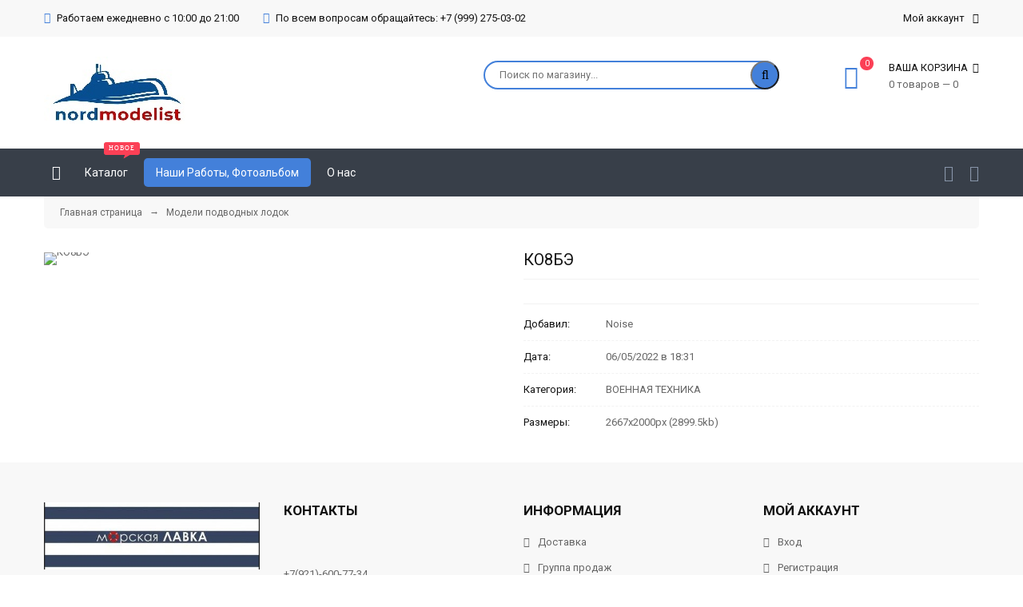

--- FILE ---
content_type: text/html; charset=UTF-8
request_url: https://nordmodelist.ru/photo/voennaja_tekhnika/ko8beh/14-0-1295
body_size: 6171
content:
<!doctype html>
<html>
 <head>
 <meta charset="utf-8">
 <meta name="viewport" content="width=device-width, initial-scale=1, maximum-scale=1">
 
 <title>КО8БЭ - ВОЕННАЯ ТЕХНИКА  - Модели подводных лодок - Подводные лодки, надводные корабли в масштабе.</title> 
 <link type="text/css" rel="stylesheet" href="/_st/my.css" />
 <link rel="stylesheet" href="/css/loader.css">
 
 <link href="https://fonts.googleapis.com/css?family=Roboto:400,400i,700,700i&amp;subset=cyrillic,cyrillic-ext,latin-ext" rel="stylesheet">
 <link rel="stylesheet" href="/css/font-awesome.min.css">
 <link rel="stylesheet" href="/css/owl.carousel.css">
 <link rel="stylesheet" href="/css/theme.css">
 
 <script>
 var _ucoz_uriId = 'phEnt1295',
 _ucoz_pageId = 'entry',
 _ucoz_moduleId = 'photo',
 _ucoz_date = '16/11/2025';
 </script> 
 
 
	<link rel="stylesheet" href="/.s/src/base.min.css" />
	<link rel="stylesheet" href="/.s/src/layer7.min.css" />

	<script src="/.s/src/jquery-1.12.4.min.js"></script>
	
	<script src="/.s/src/uwnd.min.js"></script>
	<script src="//s756.ucoz.net/cgi/uutils.fcg?a=uSD&ca=2&ug=999&isp=1&r=0.593068499685121"></script>
	<link rel="stylesheet" href="/.s/src/ulightbox/ulightbox.min.css" />
	<link rel="stylesheet" href="/.s/src/photo.css" />
	<link rel="stylesheet" href="/.s/src/photopage.min.css" />
	<link rel="stylesheet" href="/.s/src/social.css" />
	<script src="/.s/src/ulightbox/ulightbox.min.js"></script>
	<script src="/.s/src/photopage.min.js"></script>
	<script>
/* --- UCOZ-JS-DATA --- */
window.uCoz = {"sign":{"7251":"Запрошенный контент не может быть загружен. Пожалуйста, попробуйте позже.","5255":"Помощник","3238":"Опции","7253":"Начать слайд-шоу","10075":"Обязательны для выбора","7252":"Предыдущий","5458":"Следующий","7287":"Перейти на страницу с фотографией.","3125":"Закрыть","210178":"Замечания","7254":"Изменить размер"},"module":"photo","country":"US","layerType":7,"ssid":"373522263655260336400","language":"ru","uLightboxType":1,"site":{"domain":"nordmodelist.ru","host":"nordmodelist.ucoz.ru","id":"0nordmodelist"}};
/* --- UCOZ-JS-CODE --- */
 function uSocialLogin(t) {
			var params = {"vkontakte":{"height":400,"width":790},"ok":{"width":710,"height":390},"google":{"width":700,"height":600},"facebook":{"height":520,"width":950},"yandex":{"width":870,"height":515}};
			var ref = escape(location.protocol + '//' + ('nordmodelist.ru' || location.hostname) + location.pathname + ((location.hash ? ( location.search ? location.search + '&' : '?' ) + 'rnd=' + Date.now() + location.hash : ( location.search || '' ))));
			window.open('/'+t+'?ref='+ref,'conwin','width='+params[t].width+',height='+params[t].height+',status=1,resizable=1,left='+parseInt((screen.availWidth/2)-(params[t].width/2))+',top='+parseInt((screen.availHeight/2)-(params[t].height/2)-20)+'screenX='+parseInt((screen.availWidth/2)-(params[t].width/2))+',screenY='+parseInt((screen.availHeight/2)-(params[t].height/2)-20));
			return false;
		}
		function TelegramAuth(user){
			user['a'] = 9; user['m'] = 'telegram';
			_uPostForm('', {type: 'POST', url: '/index/sub', data: user});
		}
function loginPopupForm(params = {}) { new _uWnd('LF', ' ', -250, -100, { closeonesc:1, resize:1 }, { url:'/index/40' + (params.urlParams ? '?'+params.urlParams : '') }) }
/* --- UCOZ-JS-END --- */
</script>

	<style>.UhideBlock{display:none; }</style>
	<script type="text/javascript">new Image().src = "//counter.yadro.ru/hit;noadsru?r"+escape(document.referrer)+(screen&&";s"+screen.width+"*"+screen.height+"*"+(screen.colorDepth||screen.pixelDepth))+";u"+escape(document.URL)+";"+Date.now();</script>
</head>
 <body id="body"> 
 <div id="loader"><div class="loader-animation"></div></div>
 <div id="wrapper">
 
 <!--U1AHEADER1Z--><!-- верхняя полоса -->
<div id="top-line">
 <div class="cnt clr">
 <div class="top-right">
 <div class="top-account">
 Мой аккаунт <i class="fa fa-angle-down"></i>
 <ul>
 
 <li><a href="javascript:;" rel="nofollow" onclick="loginPopupForm(); return false;"><i class="fa fa-user-o"></i> Вход</a></li>
 <li><a href="/register"><i class="fa fa-user-plus"></i> Регистрация</a></li>
  
 <li><a href="/shop/wishlist"><i class="fa fa-heart-o"></i> Список желаний</a></li>
 <li><a href="/shop/compare"><i class="fa fa-files-o"></i> Список сравнения</a></li>
 <li><a href="/shop/checkout"><i class="fa fa-shopping-basket"></i> Корзина</a></li>
 </ul>
 </div>
 
 </div>
 <div class="top-left">
 <span><i class="fa fa-clock-o"></i> Работаем ежедневно с 10:00 до 21:00</span>
 <span><i class="fa fa-headphones"></i> По всем вопросам обращайтесь: <a href="tel:79992750302">+7 (999) 275-03-02</a></b></span>
 </div>
 </div>
</div>
<!-- шапка -->
<header id="header">
 <div class="cnt clr">
 <a href="/" class="logo"><img src="/img/logo3.png" alt=""></a>
 <div class="header-right">
 
 <div id="shop-basket"><div class="cart-info">
 <span class="cart-count">0</span>
 <i class="fa fa-shopping-basket"></i>
 <div class="cart-text">
 <b>Ваша корзина <i class="fa fa-angle-down"></i></b>
 <span>0 товаров — 0</span>
 </div>
</div>
<div class="cart-body">
 
 
 Ваша корзина пуста, посмотрите <a href="/shop/all">каталог товров &rarr;</a><br><br>
 <a href="javascript:void(0)" rel="nofollow" class="cart-btn-checkout" style="cursor: default;">Оформить</a>
 <a href="javascript:void(0)" rel="nofollow" class="cart-btn-clear" style="cursor: default;">Очистить</a>
 
</div>

<style>
 #shop-basket ul { margin:0; padding:0; text-align:left; list-style:none }
 #shop-basket li { margin:0 0 5px 0; padding-left:35px }
 #shop-basket .sb-name { margin-right:18px; }
 #shop-basket .sb-cost { margin-right:18px; color: gray; }
 #shop-basket .sb-func { float:right; cursor:pointer; width:16px; height:16px; margin:0;}
 #shop-basket a.remove { background:url('/.s/img/sh/del.png') no-repeat 3px 0; }
 #shop-basket a.remove:hover { background:url('/.s/img/sh/del.png') no-repeat 3px -16px; }
 #shop-basket .empty { text-align:center; }
 #shop-basket .total {font-weight: bold;}
 #shop-basket .total, #shop-basket .disc { text-align:right; }
 #shop-basket .disc-info { font-style: italic; }
</style>

<script><!--
 var lock_buttons = 0;
 
 function clearBasket(){
 if(lock_buttons) return false; else lock_buttons = 1;
 var el = $('#shop-basket');
 if(el.length){ var g=document.createElement("div"); $(g).addClass('myWinGrid').attr("id",'shop-basket-fade').css({"left":"0","top":"0","position":"absolute","border":"#CCCCCC 1px solid","width":$(el).width()+'px',"height":$(el).height()+'px',"z-index":5}).hide().bind('mousedown',function(e){e.stopPropagation();e.preventDefault();_uWnd.globalmousedown();}).html('<div class="myWinLoad" style="margin:5px;"></div>'); $(el).append(g); $(g).show(); }
 _uPostForm('',{type:'POST',url:'/shop/basket',data:{'mode':'clear'}});
 ga_event('basket_clear');
 return false;
 }
 
 function removeBasket(id){
 if(lock_buttons) return false; else lock_buttons = 1;
 $('#basket-item-'+id+' .sb-func').removeClass('remove').addClass('myWinLoadS').attr('title','');
 _uPostForm('',{type:'POST',url:'/shop/basket',data:{'mode':'del', 'id':id}});
 return false;
 }
 
 function add2Basket(id, pref){
 if(lock_buttons) return false; else lock_buttons = 1;
 var opt = [], err_msg = '', err_msgs = [], radio_options = {}, el_id = {};
 $('#b'+pref+'-'+id+'-basket').attr('disabled','disabled');
 $('#'+pref+'-'+id+'-basket').removeClass('done').removeClass('err').removeClass('add').addClass('wait').attr('title','');
 $('#'+pref+'-'+id+'-options-selectors').find('select, input').each(function(){
 switch (this.type) {
 case 'radio':
 el_id = this.id.split('-');
 ((typeof (radio_options[el_id[3]]) == 'undefined') && (radio_options[el_id[3]] = { 'val': - 1, 'id': this.id }));
 (this.checked && (radio_options[el_id[3]]['val'] = this.value));
 break;
 case 'checkbox':
 if (this.checked && (this.value !== '')) {
 if(this.value !== ''){
 opt.push(this.id.split('-')[3]+'-'+this.value);
 } else {
 err_msgs.push({'id':this.id.split('-')[3], 'msg':'<li>'+$(this).parent().parent().find('span.opt').html().replace(':', '')+'</li>'});
 }
 }
 break;
 default:
 if (this.value !== '') {
 opt.push(this.id.split('-')[3]+'-'+this.value);
 } else {
 err_msgs.push({'id':this.id.split('-')[3], 'msg':'<li>'+$(this).parent().parent().find('span.opt').html().replace(':', '')+'</li>'});
 }
 }
 });
 for(i in radio_options){
 if(radio_options[i]['val'] != -1){
 opt.push(radio_options[i]['id'].split('-')[3]+'-'+radio_options[i]['val']);
 }else{
 err_msgs.push({'id':radio_options[i]['id'].split('-')[3], 'msg':'<li>'+$('#'+radio_options[i]['id']).parent().parent().parent().find('span.opt').html().replace(':', '')+'</li>'});
 }
 }
 
 err_msgs.sort(function(a, b){ return ((a['id'] > b['id']) ? 1 : -1); });
 for (var i=0; i<err_msgs.length; i++) { err_msg += err_msgs[i]['msg']; }
 
 if(err_msg == ''){
 _uPostForm('',{type:'POST',url:'/shop/basket',data:{'mode':'add', 'id':id, 'pref':pref, 'opt':opt.join(':'), 'cnt':$('#q'+pref+'-'+id+'-basket').attr('value')}});
 ga_event('basket_add');
 }else{
 lock_buttons = 0;
 shop_alert('<div class="MyWinError">Опции<ul>'+err_msg+'</ul>обязательны для выбора</div>','Замечания','warning',350,100,{tm:8000,align:'left',icon:'/.s/img/icon/warning.png', 'onclose': function(){ $('#b'+pref+'-'+id+'-basket').removeAttr('disabled'); $('#'+pref+'-'+id+'-basket').removeClass('wait').addClass('add'); }});
 }
 return false;
 }
 
 function buyNow(id, pref){
 if(lock_buttons) return false; else lock_buttons = 1;
 var opt = [], err_msg = '', err_msgs = [], radio_options = {}, el_id = {};
 $('#b'+pref+'-'+id+'-buynow').attr('disabled', 'disabled');
 $('#'+pref+'-'+id+'-buynow').removeClass('done').removeClass('err').removeClass('now').addClass('wait').attr('title','');
 $('#'+pref+'-'+id+'-options-selectors').find('select, input').each(function(){
 switch (this.type) {
 case 'radio':
 el_id = this.id.split('-');
 ((typeof (radio_options[el_id[3]]) == 'undefined') && (radio_options[el_id[3]] = { 'val': - 1, 'id': this.id }));
 (this.checked && (radio_options[el_id[3]]['val'] = this.value));
 break;
 case 'checkbox':
 if (this.checked && (this.value !== '')) {
 if(this.value !== ''){
 opt.push(this.id.split('-')[3]+'-'+this.value);
 } else {
 err_msgs.push({'id':this.id.split('-')[3], 'msg':'<li>'+$(this).parent().parent().find('span.opt').html().replace(':', '')+'</li>'});
 }
 }
 break;
 default:
 if (this.value !== '') {
 opt.push(this.id.split('-')[3]+'-'+this.value);
 } else {
 err_msgs.push({'id':this.id.split('-')[3], 'msg':'<li>'+$(this).parent().parent().find('span.opt').html().replace(':', '')+'</li>'});
 }
 }
 });
 for(i in radio_options){
 if(radio_options[i]['val'] != -1){
 opt.push(radio_options[i]['id'].split('-')[3]+'-'+radio_options[i]['val']);
 }else{
 err_msgs.push({'id':radio_options[i]['id'].split('-')[3], 'msg':'<li>'+$('#'+radio_options[i]['id']).parent().parent().parent().find('span.opt').html().replace(':', '')+'</li>'});
 }
 }
 
 err_msgs.sort(function(a, b){ return ((a['id'] > b['id']) ? 1 : -1); });
 for (var i=0; i<err_msgs.length; i++) { err_msg += err_msgs[i]['msg']; }
 
 if(err_msg == ''){
 _uPostForm('',{type:'POST',url:'/shop/basket',data:{'mode':'add', 'id':id, 'pref':pref, 'opt':opt.join(':'), 'cnt':$('#q'+pref+'-'+id+'-basket').attr('value'), 'now':1}});
 ga_event('basket_buynow');
 }else{
 lock_buttons = 0;
 shop_alert('<div class="MyWinError">Опции<ul>'+err_msg+'</ul>обязательны для выбора</div>','Замечания','warning',350,100,{tm:8000,align:'left',icon:'/.s/img/icon/warning.png', 'onclose': function(){ $('#b'+pref+'-'+id+'-buynow').removeAttr('disabled'); $('#'+pref+'-'+id+'-buynow').removeClass('wait').addClass('add'); }});
 }
 return false;
 }
 //-->
</script></div>
 
 <form id="search-form" onsubmit="this.sfSbm.disabled=true" method="post" action="/shop/search">
 <input type="text" class="search-keyword" name="query" placeholder="Поиск по магазину...">
 <input type="submit" class="search-submit" value="" name="sfSbm">
 </form>
 
 </div>
 </div>
</header>


<!-- меню -->
<div id="menu-section">
 <div class="cnt clr">
 
 <nav id="menu">
 <a class="menu-icon" href="javascript:void(0)"><i class="fa fa-bars"></i> Навигация</a>
 <!-- <sblock_nmenu> -->
 <!-- <bc> --><div id="uNMenuDiv1" class="uMenuV"><ul class="uMenuRoot">
<li><a class="menu-home-page " href="/" ><span>Главная</span></a></li>
<li><a class="menu-hint1 " href="/shop/all" ><span>Каталог</span></a></li>
<li><a class=" uMenuItemA" href="/photo" ><span>Наши Работы, Фотоальбом</span></a></li>
<li><a  href="https://nordmodelist.ru/index/0-1" ><span>О нас</span></a></li></ul></div><!-- </bc> -->
 <!-- </sblock_nmenu> -->
 </nav>
 
 <div class="shop-lists">
 <a href="/shop/wishlist" class="shop-wishlist" title="Список желаний"><i class="fa fa-heart-o"></i></a>
 <a href="/shop/compare" class="shop-comparelist" title="Список сравнения"><i class="fa fa-clone"></i></a>
 </div>
 
 </div>
</div><!--/U1AHEADER1Z-->
 
 <!-- путь -->
 <div class="cnt">
 <div class="path">
 <a href="/">Главная страница</a> &nbsp;&nbsp;&rarr;&nbsp;&nbsp; 
 Модели подводных лодок
 </div>
 </div>
 
 <!-- основная часть -->
 <div id="middle"> 
 
 <div class="cnt clr"> 
 
 <!-- <middle> -->
 <div class="photo-page oh">
 <div class="pp-image">
 <img src="/_ph/14/250103776.jpg?1763303883" alt="КО8БЭ">
 <a class="pp-full ulightbox" href="/_ph/14/250103776.jpg?1763303883" title="Посмотреть в полном размере"><i class="fa fa-search"></i></a>
 </div>
 <div class="pp-info">
 <h1 class="pp-name">КО8БЭ</h1>
 <div class="pp-descr">
 
 
 </div>
 <ul class="pp-more">
 <li><b>Добавил:</b> <a href="/index/8-3" target="_blank">Noise</a></li>
 <li><b>Дата:</b> 06/05/2022 в 18:31</li>
 <li><b>Категория:</b> <a href="/photo/voennaja_tekhnika/14">ВОЕННАЯ ТЕХНИКА</a></li>
 <li><b>Размеры:</b> 2667x2000px (2899.5kb)</li>
 </ul>
 </div>
 </div>
 <!-- </middle> -->
 
 </div>
 </div>
 
 
 <!--U1BFOOTER1Z--><footer id="footer">
 <div class="footer-top">
 <div class="cnt clr">
 <div class="col4 f-block">
 <div class="f-block-title"><img src="https://sun9-46.userapi.com/impg/GyhLqij8Xvfd_RqzmsxsQEhg_qcZaMqsbE5JJQ/USPBprQhiEI.jpg?size=404x125&quality=96&sign=91e22555db6d27bc5cd2603f15e6f96e&type=album" alt=""></div>
 <div class="f-block-body">
 </div>
 </div>
 <div class="col4 f-block">
 <div class="f-block-title">Контакты</div>
 <div class="f-block-body">
 <br><br> 
 <a href="tel:79216007734">+7(921)-600-77-34</a></b>
 <br>
 E-mail: pomorsky@mail.ru
 <br><br>
 <a href="https://vk.com/nordmodelist" class="soc"><i class="fa fa-vk"></i></a>
 <a class="soc" href="https://wa.me/79992750302"><i class="fa fa-whatsapp"></i></a>
 </div>
 </div>
 <div class="col4 f-block">
 <div class="f-block-title">Информация</div>
 <div class="f-block-body">
 <ul>
 <li><i class="fa fa-angle-right"></i> <a href="https://vk.com/@nordmodelist-dostavka-upakovka">Доставка</a></li>
 <li><i class="fa fa-angle-right"></i> <a href="https://vk.com/nordmodelist">Группа продаж</a></li>
 </ul>
 </div>
 </div>
 <div class="col4 f-block">
 <div class="f-block-title">Мой аккаунт</div>

 <div class="f-block-body">
 <ul>
 
 <li><i class="fa fa-angle-right"></i> <a href="javascript:;" rel="nofollow" onclick="loginPopupForm(); return false;">Вход</a></li>
 <li><i class="fa fa-angle-right"></i> <a href="/register">Регистрация</a></li>
 
 <li><i class="fa fa-angle-right"></i> <a href="/shop/checkout">Моя корзина</a></li>
 <li><i class="fa fa-angle-right"></i> <a href="/shop/wishlist">Список желаний</a></li>
 <li><i class="fa fa-angle-right"></i> <a href="/shop/compare">Список сравнения</a></li>
 </ul>
 </div>
 </div>
 </div>
 </div>
 <div class="footer-bottom">
 <div class="cnt clr">
 <div class="payments">
 </div>
 <div class="copy"><!-- <copy> -->Copyright MyCorp &copy; 2025<!-- </copy> -->. 
<!-- Yandex.Metrika counter -->
<script type="text/javascript">
    (function (d, w, c) {
        (w[c] = w[c] || []).push(function() {
            try {
                w.yaCounter47532805 = new Ya.Metrika({id:47532805,accurateTrackBounce:true,trackLinks:true,clickmap:true});

            } catch(e) { }
        });

        var n = d.getElementsByTagName("script")[0],
                s = d.createElement("script"),
                f = function () { n.parentNode.insertBefore(s, n); };
        s.type = "text/javascript";
        s.async = true;
        s.src = (d.location.protocol == "https:" ? "https:" : "http:") + "//mc.yandex.ru/metrika/watch.js";

        if (w.opera == "[object Opera]") {
            d.addEventListener("DOMContentLoaded", f, false);
        } else { f(); }
    })(document, window, "yandex_metrika_callbacks");
</script>
<noscript><div><img src="//mc.yandex.ru/watch/47532805" style="position:absolute; left:-9999px;" alt="" /></div></noscript>
<!-- /Yandex.Metrika counter -->


. Дизайн: <a href="http://athemes.ru" target="_blank" title="шаблон интернет-магазина ucoz">athemes</a></div>
 </div>
 </div>
 </footer><!--/U1BFOOTER1Z-->
 
 
 </div>
 <script src="/js/plugins.js"></script>
 <script src="/js/scripts.js"></script>
 </body>
</html>
<!-- 0.05894 (s756) -->

--- FILE ---
content_type: text/css
request_url: https://nordmodelist.ru/_st/my.css
body_size: 10130
content:
::-webkit-scrollbar {width: 3px;}
::-webkit-scrollbar:horizontal {height: 3px;}
::-webkit-scrollbar-track {background: #d8d8d8;}
::selection {
 color: #fff;
}

* {outline: none;}
html, body {
 margin: 0;
 padding: 0;
 height: 100%;
}
textarea, input {
 outline: none;
 resize: none;
 box-sizing: border-box;
}
img, a img {
 border: none;
 outline: none;
}
a {
 text-decoration: none;
 color: #666;
 transition: all .2s ease;
}
a:hover {
 color: #121212;
}
b {
 font-weight: 600;
 color: #121212;
}
body {
 font-size: 13px;
 line-height: 20px;
 color: #666;
 font-weight: 400;
 font-family: 'Roboto';
}

h1, h2, h3, h4, h5, h6 {
 margin: 0 0 22px;
 padding: 0;
 color: #121212;
 font-family: 'Roboto';
 text-transform: uppercase;
 font-weight: 400;
}
h1 {font-size: 24px;line-height: 24px;}
h2 {font-size: 20px;line-height: 20px;}
h3 {font-size: 18px;line-height: 18px;}
h4 {font-size: 16px;line-height: 16px;}
h5 {font-size: 15px;line-height: 15px;}
h6 {font-size: 13px;line-height: 13px;}

aside ul, aside ol, aside li {
 margin: 0;
 padding: 0;
 list-style: none;
 list-style-type: none;
}
textarea {
 overflow: auto;
 border: 1px solid #f0f0f0;
 color: #121212;
 line-height: 22px;
 min-height: 36px;
 padding: 6px 15px;
 font-size: 13px;
 font-family: 'Roboto';
 box-sizing: border-box;
 transition: all .3s ease;
 border-radius: 5px;
}
textarea:focus {
 border: 1px solid #121212;
}
input[type="text"],
input[type="password"],
input[type="email"],
input[type="tel"],
input[type="url"] {
 font-size: 13px;
 border: 1px solid #f0f0f0;
 color: #121212;
 line-height: 26px;
 height: 30px;
 padding: 6px 15px;
 font-family: 'Roboto';
 box-sizing: border-box;
 transition: all .2s ease;
 border-radius: 5px;
}
input[type="text"]:focus,
input[type="password"]:focus,
input[type="email"]:focus,
input[type="tel"]:focus,
input[type="url"]:focus,
textarea:focus {
 border: 1px solid #383f49;
}
input[type="button"],
input[type="submit"],
input[type="reset"],
button {
 background-color: #061224
 color: #0000;
 line-height: 22px;
 height: 30px;
 padding: 0 15px;
 font-family: 'Roboto';
 cursor: pointer;
 font-size: 13px;
 box-sizing: border-box;
 transition: all .3s ease;
 font-weight: 400;
 border-radius: 5px;
 background: #061224
}
input[type="button"]:hover,
input[type="submit"]:hover,
input[type="reset"]:hover,
button:hover {
 background-color: #061224;
 color: #fff;
}
select {
 color: #666;
 border: 1px solid #f0f0f0;
 border-radius: 5px;
 background: #fff;
 cursor: pointer;
 font-size: 13px;
 font-family: 'Roboto';
 line-height: 22px;
 height: 30px;
 padding: 5px 27px 5px 10px;
 box-sizing: border-box;
 background-image: url('/img/select.png');
 background-position: right center;
 background-repeat: no-repeat;
 line-height: 1em;
 text-indent: 1px;
 text-overflow: '';
 -ms-appearance: none;
 -webkit-appearance: none;
 -moz-appearance: none;
 appearance: none;
}
select::-ms-expand {
 display: none;
}
select:focus {
 outline: none;
}
p {
 margin: 0;
 padding: 0;
}
.oh {
 overflow: hidden;
}
.cnt {
 width: 1170px;
 margin: 0 auto;
}
.clr:after {
 content: '';
 display: block;
 clear: both;
}

.col2 {width: 48.7179487179487%;}
.col3 {width: 31.6239316239316%;}
.col4 {width: 23.0769230769230%;}
.col6 {width: 14.5299145299145%;}

#content .col2 {width: 48.2758620689655%;}
#content .col3 {width: 31.0344827586206%;}
#content .col4 {width: 22.4137931034482%;}
#content .col6 {width: 13.7931034482758%;}

.col2, .col3, .col4, .col6 {
 margin-bottom: 30px;
 margin-right: 2.56410256410256%;
 float: left;
}

#content .col2,
#content .col3,
#content .col4,
#content .col6 {
 margin-right: 3.44827586206896%;
}
.col2:nth-child(2n), .col3:nth-child(3n), .col4:nth-child(4n), .col6:nth-child(6n) {
 margin-right: 0;
}
#content .col2:nth-child(2n), #content .col3:nth-child(3n), #content .col4:nth-child(4n), #content .col6:nth-child(6n) {
 margin-right: 0;
}
.col2:nth-child(2n+1), .col3:nth-child(3n+1), .col4:nth-child(4n+1), .col6:nth-child(6n+1) {
 clear: left;
}
.col2 *, .col3 *, .col4 *, .col6 {
 max-width: 100%;
}

.button {display: inline-block;border-radius: 5px;}
.button.small {line-height: 30px;padding: 0 10px;}
.button.medium {line-height: 40px;font-size: 15px;background-color: #070f1a;color: #fff;}
.button.large {line-height: 40px;padding: 0 20px;font-size: 15px;}
.button.light {background: #f2f2f2;color: #121212;}
.button.light:hover {background: #383f49;color: #fff;}
.button.dark {background: #000000;color: #eee;font-size: 24px;}
.button.dark:hover {color: #fff;}
.button.color {color: #fff;}
.button.color:hover {background: #070f1a;color: #fff;}

#wrapper {
 background: #fff;
 overflow: hidden;
 box-shadow: 0 0 30px rgba(0, 0, 0, 0.15);
}
#top-line {
 height: 46px;
 background: #f8f8f8;
 color: #121212;
}
#top-line a {
 color: #121212;
}
.top-right {
 float: right;
}
.top-account {
 float: left;
 line-height: 46px;
 cursor: pointer;
 position: relative;
}
.top-account > .fa {
 margin-left: 7px;
}
.top-account ul {
 margin: 0;
 padding: 0;
 line-height: 36px;
 text-transform: none;
 position: absolute;
 top: 100px;
 right: 99999px;
 width: 180px;
 list-style: none;
 box-sizing: border-box;
 border: 2px solid #383f49;
 box-shadow: 0 0 5px rgba(0, 0, 0, 0.2);
 cursor: default;
 transition: top .3s ease, opacity .3s ease;
 opacity: 0;
 background: #fff;
 z-index: 9999;
 border-radius: 5px;
}
.top-account ul li {
 padding: 0 10px;
 margin: 0;
 border-bottom: 1px solid #eee;
}
.top-account ul li:last-child {
 border-bottom: none;
}
.top-account ul li .fa {
 margin-right: 5px;
}
.top-account:hover ul {
 top: 46px;
 right: 0;
 opacity: 1;
}
.top-account ul li a {
 display: block;
}
.top-account ul li a:hover {
 padding-left: 6px;
}
.top-right #shop-currency {
 float: left;
 padding-left: 20px;
}
.top-right #shop-currency select {
 border: none;
 background-color: rgba(0, 0, 0, 0);
 color: #121212;
 height: 46px;
 margin: 0;
}
.top-left {
 float: left;
 padding: 13px 0;
}
.top-left span {
 float: left;
 margin-right: 30px;
}
.top-left span .fa {
 margin-right: 5px;
 font-size: 14px;
}
#header {
 padding: 25px 0;
}
.logo {
 float: left;
}
.header-right {
 float: right;
}
#shop-basket {
 float: right;
 margin-top: 3px;
 position: relative;
}
.cart-info {
 position: relative;
 cursor: pointer;
 height: 50px;
}
.cart-info .fa-shopping-basket {
 float: left;
 font-size: 30px;
 width: 36px;
 margin-top: 7px;
}
.cart-count {
 display: block;
 width: 17px;
 height: 17px;
 line-height: 17px;
 border-radius: 100%;
 background: #fb4056;
 color: #fff;
 font-size: 10px;
 text-align: center;
 position: absolute;
 left: 20px;
 margin-top: -3px;
}
.cart-text {
 float: left;
 line-height: 21px;
 margin-left: 20px;
 height: 50px;
}
.cart-text > b {
 font-weight: 400;
 text-transform: uppercase;
 color: #121212;
 display: block;
}
.cart-text > b .fa {
 margin-left: 3px;
}
.cart-body {
 position: absolute; 
 width: 270px;
 box-sizing: border-box;
 padding: 20px;
 border: 2px solid #121212;
 background: #fff;
 right: -9999px;
 top: 100px;
 opacity: 0;
 box-shadow: 0 0 5px rgba(0, 0, 0, 0.2);
 transition: top .3s ease, opacity .3s ease;
 z-index: 9999;
 border-radius: 5px;
}
#shop-basket.opened .cart-body {
 top: 50px;
 right: 0;
 opacity: 1;
}
.cart-body ul {
 padding: 0 0 10px;
 margin: 0;
 list-style: none;
}
.cart-body ul li {
 padding: 0 10px 15px 0 !important;
 margin: 0 0 10px !important;
 border-bottom: 1px solid #eee;
 overflow: hidden;
 position: relative;
}
img.cart-item-img {
 float: left;
 width: 50px;
}
.cart-body ul li p {
 margin-left: 60px;
 line-height: 17px;
}
.cart-body ul li p i {
 font-size: 11px;
 color: #a7a7a7;
}
.cart-item-remove {
 display: block;
 position: absolute;
 top: 4px;
 right: 0;
 width: 13px;
 height: 13px;
 transform: rotate(45deg);
 cursor: pointer;
}
.cart-item-remove:before {
 content: "";
 display: block;
 width: 100%;
 height: 1px;
 position: absolute;
 left: 0;
 top: 6px;
 background: #121212;
}
.cart-item-remove:after {
 content: "";
 display: block;
 width: 1px;
 height: 100%;
 position: absolute;
 left: 6px;
 top: 0;
 background: #121212;
}
a.cart-item-name {
 color: #121212;
 display: inline-block;
 line-height: 15px;
}
.cart-item-remove:hover:before {background: red;}
.cart-item-remove:hover:after {background: red;}
.cart-btn-checkout {
 display: inline-block;
 line-height: 36px;
 padding: 0 15px;
 border-radius: 3px;
 color: #fff !important;
 font-size: 14px;
}
.cart-btn-checkout:hover {
 background-color: #121212;
}
.cart-btn-clear {
 display: inline-block;
 margin-left: 15px;
 border-bottom: 1px dotted #a7a7a7;
}
#search-form {
 width: 370px;
 margin-right: 250px;
 position: relative;
 margin-top: 5px;
}
input.search-keyword {
 width: 100%;
 border: 2px solid #eee;
 height: 36px;
 line-height: 36px;
 border-radius: 36px;
 background: none;
 padding-left: 18px;
}
input.search-keyword:focus {
 border: 2px solid #eee;
}
input.search-submit {
 border-radius: 36px;
 position: absolute;
 top: 0;
 right: 0;
 height: 36px;
 width: 36px;
 font-family: 'FontAwesome';
 text-align: center;
 font-size: 16px;
 padding: 0;
}
#menu-section {
 height: 60px;
 background: #383f49;
}
.shop-lists {
 float: right;
 padding: 12px 0;
}
.shop-lists a {
 display: block;
 float: left;
 margin-left: 20px;
 line-height: 36px;
 font-size: 20px;
 color: #8895a9;
 position: relative;
}
.shop-lists a:hover {
 color: #fff;
}
.shop-lists a span {
 display: block;
 position: absolute;
 top: 0;
 right: -9px;
 width: 15px;
 height: 15px;
 line-height: 15px;
 color: #fff;
 font-size: 10px;
 text-align: center;
 border-radius: 15px;
}
#middle {
 padding: 30px 0;
}

#content {
 float: right;
 width: 74.358974357%;
}
#slider-wrap {
 width: 100%;
 float: left;
 position: relative;
 overflow: hidden;
 border-radius: 5px;
 margin-bottom: 30px;
}
#slider-wrap:before {
 content: '';
 display: block;
 padding-top: 45.97701149425%;
 overflow: hidden;
}
#slider, .slide, .slide-content {
 position: absolute;
 top: 0;
 left: 0;
 overflow: hidden;
 width: 100%;
 height: 100%;
}
.slide * {
 max-width: 100%;
}
.slide img.slide-image {
 position: absolute;
 top: 0;
 left: 0;
 width: 100%;
 border-radius: 5px;
}
.slide-content {
 padding-top: 8.045977011494%;
 padding-left: 6.896551724137%;
 width: 50%;
}
.slide-text-1 {
 display: block;
 font-weight: bold;
 text-transform: uppercase;
 font-size: 14px;
 color: #383f49;
}
.slide-text-2 {
 display: block;
 font-size: 48px;
 line-height: 48px;
 color: #383f49;
 margin-bottom: 22px;
 text-transform: none;
}
.slide-text-3 {
 display: block;
 font-size: 24px;
 line-height: 24px;
 color: #fb4056;
 margin-bottom: 22px;
}
.slide-text-4 {
 display: block;
 font-size: 14px;
 color: #7a7a7a;
 margin-bottom: 40px;
}
.slide-arrow {
 position: absolute;
 display: block;
 bottom: 15px;
 height: 36px;
 width: 36px;
 line-height: 36px !important;
 text-align: center;
 border-radius: 36px;
 color: #fff;
 font-size: 18px !important;
 cursor: pointer;
 background: #383f49;
 transition: all .3s ease;
 opacity: 0;
}
.slide-arrow.fa-angle-left {
 right: 56px;
}
.slide-arrow.fa-angle-right {
 right: 15px;
}
#slider-wrap:hover .slide-arrow {
 opacity: 1;
}
.icon-block {
 overflow: hidden;
}
.icon-block .fa {
 float: left;
 width: 50px;
 color: #fb4056;
 font-size: 36px;
 line-height: 36px;
}
.icon-block h3 {
 margin: 0 0 0 50px;
 font-size: 14px;
}
.icon-block p {
 margin-left: 50px;
}
.home-page-goods {
 margin-bottom: 10px;
}
.tabs-head {
 border-bottom: 2px solid #eee;
 margin-bottom: 20px;
}
.tabs-head span {
 display: inline-block;
 line-height: 40px;
 height: 38px;
 padding: 0 15px;
 cursor: pointer;
 font-size: 14px;
 color: #121212;
 transition: all .2s ease;
 border-radius: 5px 5px 0 0;
}
.tabs-head span.aTabsHeadSpanActive {
 color: #fff;
 cursor: default;
}
.tabs-head span.aTabsHeadSpanActive:hover {
 color: #fff;
}
ul.tabs-body, ul.tabs-body li {
 list-style: none;
 margin: 0;
 padding: 0;
}
#content .list-item {
 float: left;
 width: 22.4137931034482%;
 margin-right: 3.44827586206896%;
 margin-bottom: 20px;
 margin-top: 10px;
}
.list-item * {
 max-width: 100%;
}
#content .list-item:nth-child(4n) {margin-right: 0;}
#content .list-item:nth-child(4n+1) {clear: left;}
.g-image {
 position: relative;
 margin-bottom: 10px;
}
.g-image img {
 width: 100%;
 cursor: pointer;
 transition: all .2s ease;
}
.g-image:hover img {
 opacity: 0.15;
}
.g-new {
 display: none;
 position: absolute;
 top: 10px;
 left: 10px;
}
.g-new b {
 display: block;
 position: relative;
 background: #a7c351;
 line-height: 16px;
 font-family: Verdana;
 font-size: 8px;
 letter-spacing: 1px;
 text-transform: uppercase;
 font-weight: 400;
 color: #fff;
 padding: 0px 7px;
 border-radius: 3px;
 z-index: 2;
}
.g-new:after {
 content: '';
 display: block;
 position: absolute;
 top: 7px;
 right: 12px;
 width: 10px;
 height: 10px;
 background: #a7c351;
 transform: rotate(-110deg) skewX(-50deg);
}
.g-sale {
 display: block;
 position: absolute;
 top: 10px;
 right: 10px;
}
.g-sale b {
 display: block;
 position: relative;
 background: #fb4056;
 line-height: 16px;
 font-family: Verdana;
 font-size: 8px;
 letter-spacing: 1px;
 text-transform: uppercase;
 font-weight: 400;
 color: #fff;
 padding: 0px 5px;
 border-radius: 3px;
 z-index: 2;
}
.g-sale b i {font-style: normal;}
.g-sale:after {
 content: '';
 display: block;
 position: absolute;
 top: 7px;
 left: 12px;
 width: 10px;
 height: 10px;
 background: #fb4056;
 transform: rotate(110deg) skewX(50deg);
}
.g-wish-compare {
 position: absolute;
 bottom: 20px;
 left: 50%;
 margin-left: -50px;
 transition: all .2s ease;
 width: 100px;
 height: 40px;
 background: #fff;
 border-radius: 5px;
 box-shadow: 0 0 20px rgba(0, 0, 0, 0.20);
 opacity: 0;
}
.g-image:hover .g-wish-compare {
 opacity: 1;
}
.g-wish-compare .wish {
 float: left;
 width: 45px;
 padding-left: 5px;
 line-height: 40px;
 text-align: center;
 font-family: 'FontAwesome';
 cursor: pointer;
 font-size: 18px;
 color: #383f49;
 transition: color .2s ease;
}
.g-wish-compare .wish.wdel {
 color: #fb4056;
}
.wadd:before {content: '\f08a';}
.wdel:before {content: '\f08a';}

.g-wish-compare .compare-widget-wrapper {
 float: left;
}
.g-wish-compare .compare-widget-wrapper a {
 display: none;
}
.g-wish-compare .compare-widget {
 width: 45px;
 padding-right: 5px;
 line-height: 40px;
 text-align: center;
 font-family: 'FontAwesome';
 cursor: pointer;
 font-size: 18px;
 color: #383f49;
 transition: color .2s ease;
}
.g-wish-compare .compare-widget-add:before {content: '\f24d';}
.g-wish-compare .compare-widget-remove:before {content: '\f24d';}
.g-wish-compare .compare-widget-remove {
 color: #fb4056;
}
.g-category {
 display: block;
 font-size: 12px;
 color: #a7a7a7;
 line-height: 16px;
 margin-bottom: 7px;
}
.g-category:hover {
 color: #fb4056;
}
.g-name {
 display: block;
 font-size: 15px;
 line-height: 18px;
 color: #121212;
 margin-bottom: 7px;
}
.g-name:hover {
 color: #fb4056;
}
.g-brief {
 display: none;
}
.g-price {
 float: left;
 line-height: 16px;
 font-size: 18px;
 color: #000000;
 padding: 2px 0;
}
.g-price s {
 display: block;
 font-size: 11px;
 color: #a7a7a7;
 height: 16px;
}
.g-to-basket {
 float: right;
 width: 36px;
 height: 36px;
 line-height: 36px;
 text-align: center;
 border-radius: 36px;
 color: #fff;
}
.g-to-basket:hover {
 background: #121212;
 color: #eee;
}
.g-to-basket .fa {
 line-height: 36px;
 font-size: 15px;
}
.banner {
 position: relative;
}
.banner img {
 width: 85%;
 border-radius: 5px;
}
.banner-1 {
 margin-bottom: 30px;
}
.banner-1 .banner-text {
 position: absolute;
 top: 50%;
 margin-top: -70px;
 left: 5.7%;
 z-index: 2;
}
.banner-1-text-1 {
 font-size: 36px;
 line-height: 36px;
 color: #383f49;
 font-weight: 400;
 text-transform: none;
 margin: 0 0 10px 0;
}
.banner-1-text-2 {
 width: 370px;
 line-height: 16px;
 color: #7a7a7a;
 margin-bottom: 20px;
}
.title-1 {
 position: relative;
 margin: 0 0 20px 0;
 border-bottom: 2px solid #dcdcdc;
 text-transform: none;
}
.title-1 span {
 display: inline-block;
 height: 38px;
 line-height: 40px;
 color: #fff;
 padding: 0 15px;
 font-size: 14px;
 border-radius: 5px 5px 0 0;
}
.title-1 .fa-angle-left, .title-1 .fa-angle-right {
 display: block;
 position: absolute;
 width: 24px;
 height: 24px;
 line-height: 24px;
 text-align: center;
 background: #f6f6f6;
 color: #383f49;
 font-size: 15px;
 top: 50%;
 margin-top: -12px;
 border-radius: 5px;
 cursor: pointer;
 transition: all .2s ease;
}
.title-1 .fa-angle-left {
 right: 29px;
}
.title-1 .fa-angle-right {
 right: 0;
}
.title-1 .fa-angle-left:hover, .title-1 .fa-angle-right:hover {
 color: #f6f6f6;
 background: #383f49;
}
.gcarouselbody * {
 max-width: none !important;
}
.gcarouselbody .list-item * {
 max-width: 100% !impor;
}
.owl-item {
 padding-left: 30px;
 box-sizing: border-box;
}
.owl-carousel {
 cursor: move;
}
.gcarousel {
 margin-left: -30px;
}
#content .gcarousel .list-item {
 width: 100%;
 margin-right: 0 !important;
 float: none;
 clear: none !important;
}
.bestsellers, .newitems {
 margin-bottom: 10px;
}
#sidebar {
 float: left;
 width: 23.076923075%;
}
.cat-block {
 border: 2px solid #dcdcdc;
 border-radius: 5px;
 margin-bottom: 30px;
}
.cat-block-title {
 text-transform: none;
 font-weight: 400;
 font-size: 16px;
 line-height: 20px;
 color: #fff;
 overflow: hidden;
 padding: 14px 18px 14px 18px;
 margin: 0;
}
.cat-block-title .fa {
 float: right;
 margin-top: 2px;
}
.cat-block-body {
 padding: 4px 18px;
}
.cat-block-body .cat-tree u {
 text-decoration: none !important;
}
.cat-block-body ul.cat-tree, .cat-block-body ul.cat-tree ul, .cat-block-body ul.cat-tree li {
 padding: 0;
 margin: 0;
 list-style: none;
}
.cat-block-body > ul.cat-tree {
 padding: 0 !important;
 background: #fff;
}
.cat-block-body > ul.cat-tree > li {}
.cat-block-body > ul.cat-tree > li:last-child {
 border-bottom: none;
}
.cat-block-body ul.cat-tree ul {
 display: none;
 padding-left: 10px;
 margin: 10px 0 10px 10px;
 border-left: 1px solid #e8e8e8;
}
.cat-block-body ul.cat-tree b {
 display: none;
}
.cat-block-body ul li, .cat-block-body ul.cat-tree li {
 padding-top: 7px;
 padding-bottom: 7px;
}
.cat-block-body ul.cat-tree li {
 border-bottom: 1px solid #e8e8e8;
 padding-top: 13px;
 padding-bottom: 13px;
}
.cat-block-body ul.cat-tree li ul li:last-child {border: none;}
.cat-block-body ul.cat-tree a:hover {
 color: #121212;
}
.cat-block-body ul.cat-tree .plus, .cat-block-body ul.cat-tree .minus {
}
.cat-block-body ul.cat-tree .plus:before, .cat-block-body ul.cat-tree .minus:before {
 display: inline-block;
 font-family: FontAwesome;
 font-size: inherit;
 text-rendering: auto;
 -webkit-font-smoothing: antialiased;
 -moz-osx-font-smoothing: grayscale;
 transform: translate(0, 0);
 font-size: 14px;
 float: right;
 color: #121212;
 cursor: pointer;
 padding-left: 10px;
 transition: color .2s ease;
}
.cat-block-body ul.cat-tree .plus:before {
 content: "\f107";
}
.cat-block-body ul.cat-tree .minus:before {
 content: "\f106";
}
.cat-block-body ul.cat-tree .plus:hover:before, .cat-block-body ul.cat-tree .minus:hover:before {
 color: #fb4056;
}
.left-banner {
 line-height: 0;
}
.left-banner-button {
 position: absolute;
 bottom: 30px;
 width: 100%;
 text-align: center;
}
.block {
 margin-bottom: 30px;
 box-sizing: border-box;
}
.block-title {
 position: relative;
 line-height: 20px;
 font-size: 19px;
 color: #121212;
 padding: 12px 0;
 margin-bottom: 20px;
}
.block-title:before {
 content: '';
 display: block;
 width: 50px;
 height: 2px;
 position: absolute;
 bottom: 0;
 left: 0;
 background: #eee;
}
ul.popular-list, ul.popular-list li {
 padding: 0;
 margin: 0;
 list-style: none;
}
ul.popular-list li {
 margin-bottom: 30px;
 overflow: hidden;
}
ul.popular-list li > img {
 width: 70px;
 float: left;
}
.popular-body {
 margin-left: 90px;
}
.popular-body .g-name {
 display: inline-block;
 line-height: 16px;
 font-size: 14px;
 color: #121212;
 margin-bottom: 0px;
}
.popular-body .g-to-basket {
 background: #f0f0f0;
 color: #121212;
}
.popular-body .g-to-basket:hover {
 color: #f0f0f0;
 background: #121212;
}
.partners {
 padding-top: 30px;
 border-top: 1px solid #e8e8e8;
 line-height: 0;
}
a.partner {
 display: block;
 text-align: center;
 opacity: 0.3;
}
a.partner:hover {
 opacity: 1;
}
.footer-top {
 padding: 50px 0 20px;
 background: #f8f8f8;
}
.f-block-title {
 margin-bottom: 20px;
 font-size: 17px;
 text-transform: uppercase;
 color: #121212;
 font-weight: 700;
}
.soc {
 display: inline-block;
 width: 36px;
 height: 36px;
 line-height: 36px;
 text-align: center;
 border-radius: 36px;
 color: #fff;
 font-size: 16px;
 margin: 0 2px;
}
.soc:hover {
 background: #121212;
 color: #fff;
}
.f-block-body ul, .f-block-body li {
 margin: 0;
 padding: 0;
 list-style: none;
}
.f-block-body li {
 margin-bottom: 12px;
}
.f-block-body li:last-child {
 margin-bottom: 0;
}

.f-block-body li .fa {
 margin-right: 7px;
}
.f-block-body li a:hover {
 padding-left: 5px;
}
.footer-bottom {
 padding: 20px 0;
}
.payments {
 float: left;
 line-height: 0;
 padding: 10px 0 5px;
}
.payments img {
 margin: 0 3px 5px 0;
}
.copy {
 float: right;
 line-height: 20px;
 padding: 15px 0;
}
.goods-settings {
 margin-bottom: 10px;
 padding-bottom: 10px;
 padding-top: 10px;
 border-bottom: 1px solid #e8e8e8;
 border-top: 1px solid #e8e8e8;
}
.goods-view-mode {
 float: left;
}
.goods-view-mode > span .fa {
 display: inline-block;
 padding: 0 8px;
 line-height: 30px !important;
 height: 30px;
 background: #e8e8e8;
 color: #121212;
 text-align: center;
 font-size: 14px;
 cursor: pointer;
 transition: all .3s ease;
 border-radius: 5px;
}
.goods-view-mode > span:first-child {
 margin-right: 2px;
}
.goods-view-mode > span:hover {
 color: #121212;
}
.goods-view-mode > span.goods-view-mode-active .fa {
 cursor: default;
 box-shadow: none;
 color: #fff;
 background: #383f49;
}
.goods-sorter {
 float: right;
 line-height: 30px;
}
.goods-sorter a {
 padding: 0 5px;
}
.goods-sorter a.active {
 color: #121212;
}
#content .list-item-view-mode-list .list-item {
 float: none;
 width: 100%;
 margin-right: 0;
 overflow: hidden;
 padding-top: 15px;
 padding-bottom: 15px;
 margin-bottom: 15px;
 border-bottom: 1px solid #f4f4f4;
}
#content .list-item-view-mode-list .list-item .g-image {
 float: left;
 width: 170px;
}
#content .list-item-view-mode-list .list-item .g-info {
 margin-left: 200px;
}
#content .list-item-view-mode-list .list-item .g-category {
 margin-bottom: 2px;
}
#content .list-item-view-mode-list .list-item .g-name {
 font-size: 18px;
 margin-bottom: 12px;
}
#content .list-item-view-mode-list .list-item .g-brief {
 display: block;
 margin-bottom: 3px;
}
#content .list-item-view-mode-list .list-item .g-price {
 line-height: 36px;
}
#content .list-item-view-mode-list .list-item .g-price s {
 display: inline-block;
 margin-right: 3px;
}
.path {
 background: #f8f8f8;
 padding: 10px 20px;
 border-radius: 0 0 5px 5px;
 font-size: 12px;
}
.good-page {
 margin-bottom: 20px;
}
.gp-image {
 float: left;
 position: relative;
 width: 195px;
 line-height: 0;
}
.gp-image img {
 cursor: pointer;
 transition: all .3s ease;
 box-sizing: border-box;
 border: 1px solid #f2f2f2;
 border-radius: 5px;
}
.gp-image img:hover {
 opacity: 0.7;
}
.gp-image .big {
 width: 100%;
 margin-bottom: 7.6923076923%;
}
.gp-image .small {
 float: left;
 width: 28.205128205%;
 margin-right: 7.6923076923%;
 margin-bottom: 7.6923076923%;
}
.gp-image .small:nth-child(3n) {
 margin-right: 0;
}
.gp-info {
 margin-left: 225px;
}
.gp-title {
 text-transform: none;
 font-weight: 400;
 color: #121212;
 font-size: 17px;
 padding-bottom: 15px;
 margin-bottom: 15px;
 border-bottom: 1px solid #f4f4f4;
}
.gp-price-rate {
 overflow: hidden;
 padding-bottom: 15px;
 margin-bottom: 15px;
 border-bottom: 1px solid #f4f4f4;
 line-height: 15px;
}
.gp-price {
 float: left;
 font-size: 18px;
 color: #000000;
}
.gp-price s {
 font-size: 12px;
 color: #a7a7a7;
 padding-left: 2px;
}
.gp-rate {
 float: right;
}
.gp-brief {
 padding-bottom: 15px;
 margin-bottom: 15px;
 border-bottom: 1px solid #f4f4f4;
}
.gp-options {
 padding-bottom: 5px;
 margin-bottom: 15px;
 border-bottom: 1px solid #f4f4f4;
}
.gp-options ul.shop-options {
 margin: 0;
 padding: 0;
 list-style: none;
 overflow: hidden;
}
.gp-options ul.shop-options li {
 float: left;
 margin: 0 15px 10px 0;
 padding: 0;
}
.gp-options ul.shop-options li:last-child {
 margin-right: 0;
}
.gp-options ul.shop-options .opt {
 font-weight: 400;
 color: #1a1a1a;
}
.gp-buttons {
 overflow: hidden;
 padding-bottom: 5px;
 margin-bottom: 15px;
 border-bottom: 1px solid #f4f4f4;
}
.gp-buttons input {
 float: left;
}
.gp-buttons > span {
 float: left;
 display: block;
 width: 30px;
 height: 30px;
 line-height: 30px;
 text-align: center;
 font-size: 10px;
 background: #f2f2f2;
 border-radius: 5px;
 cursor: pointer;
 color: #121212;
 transition: all .2s ease;
 margin-bottom: 10px;
}
.gp-buttons > span:hover {
 color: #fff;
 background: #383f49;
}
.gp-buttons input[type="text"] {
 margin: 0 5px;
 width: 40px;
 text-align: center;
 padding: 0;
 margin-bottom: 10px;
}
.gp-buttons > span.fa-plus {
 margin-right: 15px;
}
.gp-buttons input[type="button"] {
 margin-right: 5px;
 margin-bottom: 10px;
}
.gp-buttons > a {
 float: left;
 margin-right: 5px;
 margin-bottom: 10px;
 font-size: 14px;
}
.gp-buttons .wish {
 float: left;
 margin-right: 5px;
 margin-bottom: 10px;
 background: #f2f2f2;
 color: #121212;
 height: 30px;
 line-height: 30px;
 border-radius: 5px;
 transition: all .3s ease;
 cursor: pointer;
 font-family: 'FontAwesome';
 font-size: 14px;
 text-align: center;
}
.gp-buttons .wdel {
 color: #fff;
 background: #fb4056;
}
.gp-buttons .wadd:before {content: '\f08a';}
.gp-buttons .wdel:before {content: '\f08a';}
.gp-buttons .compare-widget-wrapper {
 float: left;
 margin-bottom: 10px;
}
.gp-buttons .compare-widget {
 background: #f2f2f2;
 color: #121212;
 padding: 0 10px;
 height: 30px;
 line-height: 30px;
 border-radius: 5px;
 transition: all .3s ease;
 cursor: pointer;
 font-family: 'FontAwesome';
 font-size: 14px;
 float: left;
 margin-right: 5px;
}
.gp-buttons .compare-widget-remove {
 color: #fff;
 background: #a7c351;
}
.gp-buttons .compare-widget-wrapper > a {
 display: none;
}
.gp-buttons .compare-widget-add:before {content: '\f24d';}
.gp-buttons .compare-widget-remove:before {content: '\f24d';}
.gp-options-list {
 padding-bottom: 15px;
 margin-bottom: 15px;
 border-bottom: 1px solid #f4f4f4;
}
.gp-options-list ul, .gp-options-list ul li {
 margin: 0;
 padding: 0;
 list-style: none;
 line-height: 24px;
}
.gp-options-list .opt {
 font-weight: 400;
 color: #121212;
 padding-right: 2px;
}
.gp-tabs {
 margin-bottom: 30px;
}
.gp-more-goods {
 margin-bottom: 20px;
}
.post {
 padding-bottom: 30px;
 margin-bottom: 30px;
 border-bottom: 1px solid #f0f0f0;
}
.post-image {
 line-height: 0;
 text-align: center;
 margin-bottom: 30px;
}
.post-image img {
 width: 100%;
 border-radius: 5px;
}
.post-details {
 line-height: 14px;
 overflow: hidden;
 padding: 0 1px;
 margin-bottom: 7px;
}
.post-details > u {
 display: block;
 float: left;
 text-decoration: none;
 font-size: 13px;
 margin-right: 20px;
}
.post-details > u .fa {
 margin-right: 2px;
}
.post-rate {
 float: right;
}
.post-title {
 line-height: 24px;
 font-size: 22px;
 color: #121212;
 margin-bottom: 20px;
}
.post-title a {
 color: #121212;
}
.post-message {
 margin-bottom: 20px;
}
.bbQuoteBlock {
 margin: 20px 0;
}
.bbQuoteName {
 font-weight: 400;
 font-size: 11px;
 color: #212121;
 margin: 0 0 2px;
}
.quoteMessage {
 border-left: 3px solid #eee;
 padding: 17px 20px;
 background: #f7f7f7;
 color: #a7a7a7;
 font-style: italic;
 border-radius: 5px;
}
.post-tags {
 padding-top: 20px;
 border-top: 1px solid #f2f2f2;
 margin-bottom: -10px;
}
.post-tags b {
 display: block;
}
.ph_cats {
 text-align: center;
 margin-bottom: 30px;
}
.ph_cats .catsTable {
 display: inline-block !important;
}
.ph_cats .catsTable * {
 display: block;
}
.ph_cats .catsTable tr {
 display: inline-block;
}
.ph_cats .catNumData {
 display: none !important;
}
.ph_cats a {
 display: block;
 color: #121212;
 font-size: 14px;
 margin: 2px;
 padding: 0 15px;
 font-weight: 500;
 line-height: 36px;
 border-radius: 5px;
 background: #f4f4f4;
}
.ph_cats a.catNameActive {
 color: #fff;
}
.ph_cats a:hover {
 background: #383f49;
 color: #fff;
}
.ph_cats a.catNameActive {
 color: #fff;
 cursor: default;
}
.photo-list {
 margin: 0;
 padding: 0;
 list-style: none;
}
.photo-wrap {
 position: relative;
 overflow: hidden;
 border-radius: 5px;
}
.photo-wrap:after {
 content: '';
 display: block;
 padding-top: 72%;
}
.photo-wrap > div {
 position: absolute;
 width: 100%;
 height: 100%;
 top: 0;
 left: 0;
 border-radius: 5px;
}
.photo {
 position: absolute;
 top: 0;
 left: 0;
 width: 100%;
 height: 100%;
 background-size: cover;
 background-position: center;
 border-radius: 5px;
}
.photo-info {
 position: absolute;
 top: 0;
 left: 0;
 background: rgba(255, 255, 255, 0.9);
 width: 100%;
 height: 100%;
 opacity: 0;
 transition: opacity .3s ease;
}
.photo:hover .photo-info {
 opacity: 1;
}
.photo-info-body {
 position: absolute;
 top: 50%;
 margin-top: -45px;
 left: 0;
 width: 100%;
 box-sizing: border-box;
 padding: 0 20px;
 text-align: center;
}
.photo-link {
 display: inline-block;
 width: 36px;
 height: 30px;
 line-height: 30px !important;
 cursor: pointer;
 border-radius: 5px;
 color: #fff;
 text-align: center;
 font-size: 15px;
 margin: 0 1px;
}
.photo-link:hover {
 color: #fff;
 background: #383f49;
}
.photo-name {
 display: block;
 font-size: 17px;
 line-height: 20px;
 color: #121212;
 margin: 12px 0 7px;
}
.photo-cat {
 display: inline-block;
 color: #666;
 font-size: 10px;
 line-height: 10px;
 text-transform: uppercase;
}
.pp-image {
 float: left;
 width: 48.717948716%;
 line-height: 0;
 position: relative;
 border-radius: 7px;
}
.pp-image img {
 width: 100%;
 border-radius: 5px;
 transition: all .3s ease;
}
a.pp-full {
 display: block;
 position: absolute;
 z-index: 2;
 top: 50%;
 left: 50%;
 font-size: 36px;
 width: 36px;
 height: 36px;
 line-height: 36px;
 opacity: 0;
 margin-top: -18px;
 margin-left: -18px;
 border-radius: 5px;
}
.pp-image:hover img {
 opacity: 0.15;
}
.pp-image:hover a.pp-full {
 opacity: 1;
}
.pp-info {
 width: 48.717948716%;
 float: right;
}
.pp-name {
 font-size: 20px;
 line-height: 18px;
 padding-bottom: 15px;
 margin-bottom: 15px;
 border-bottom: 1px solid #f2f2f2;
 font-weight: 400;
 text-transform: none;
 color: #121212;
}
.pp-name:after {
 left: 0;
 bottom: 0;
}
.pp-descr {
 padding-bottom: 15px;
 margin-bottom: 5px;
 border-bottom: 1px solid #f2f2f2;
}
ul.pp-more {
 margin: 0;
 padding: 0;
 list-style: none;
}
ul.pp-more > li {
 padding: 10px 0;
 margin: 0;
 border-bottom: 1px dashed #f2f2f2;
}
ul.pp-more > li:last-child {
 border: none;
}
ul.pp-more > li b {
 display: inline-block;
 min-width: 100px;
 font-weight: 500;
}
.about {
 margin-bottom: 50px;
}
.a-left {
 float: left;
 width: 48.717948717%;
}
.a-left img {
 max-width: 100%;
 border-radius: 5px;
}
.a-right {
 float: right;
 width: 48.717948717%;
}
.a-title {
 font-size: 20px;
 text-transform: none;
 margin: 0 0 20px;
 line-height: 22px;
}
.counts {
 margin-bottom: 20px;
}
.count {
 box-sizing: border-box;
 padding: 30px 20px;
 text-align: center;
 border: 2px solid #f4f4f4;
 border-radius: 5px;
}
.count .count-val {
 font-weight: 700;
 font-size: 60px;
 line-height: 60px;
 display: block;
}
.count-text-1 {
 font-size: 17px;
 line-height: 18px;
 color: #121212;
 display: block;
 margin: 20px 0 5px;
}
.count-text-2 {
 line-height: 16px;
}
.icon-blocks {
 margin-bottom: 0;
}
.service-block {
 padding-bottom: 15px;
}
.service-block h4 {
 font-size: 18px;
 margin-bottom: 15px;
 text-transform: none;
}
.service-block h4 .fa {
 font-size: 30px;
 vertical-align: middle;
 margin-right: 7px;
 margin-bottom: 2px;
}
.contacts-section {
 margin-bottom: 40px;
}
.c-left {
 float: left;
 width: 370px;
}
.c-title {
 display: block;
 font-size: 19px;
 line-height: 20px;
 color: #121212;
 margin-bottom: 20px;
}
.c-text {
 margin-bottom: 30px;
}
.c-block {
 overflow: hidden;
 margin-bottom: 22px;
}
.c-block .fa {
 float: left;
 font-size: 30px;
 line-height: 30px;
 height: 30px;
 width: 30px;
 text-align: center;
}
.c-block > p {
 margin-left: 45px;
}
.c-block > p > b {
 display: inline-block;
 font-size: 16px;
 color: #121212;
 font-weight: 400;
 margin-bottom: 5px;
}
.c-right {
 margin-left: 420px;
}
input.mf-field {
 width: 49%;
 height: 36px;
 padding: 5px 15px;
 float: left;
 margin-right: 1.999999999%;
 margin-bottom: 15px;
}
input.mf-field:nth-child(2n) {
 margin-right: 0;
}
textarea.mf-textarea {
 width: 100%;
 height: 100px;
 margin-bottom: 7px;
}
button.mf-button {
 margin-top: 15px;
 height: 36px;
}

.gmap iframe {
 width: 100%;
 height: 350px;
 margin-bottom: 20px;
}
.body404 {
 background: #f0f1f2 url(/img/sys-pages-bg.jpg) top right no-repeat;
}
.err404 {
 position: absolute;
 top: 50%;
 margin-top: -200px;
 left: 50%;
 margin-left: -325px;
 width: 650px;
 text-align: center;
}
.err404-num {
 font-size: 350px;
 line-height: 280px;
 color: #f9f9f9;
 position: relative;
}
.err404-body {
 position: absolute;
 width: 100%;
 top: 95px;
}
.err404-body h1 {
 margin-bottom: 20px;
 text-transform: none;
 font-size: 28px;
}
.err404-body p {
 font-size: 14px;
 color: #7a7a7a;
}
#err404-search-form {
 width: 300px;
 margin: 140px auto 0;
 position: relative;
}
input#err404-search-input {
 margin: 0;
 height: 40px;
 border-radius: 40px;
 width: 300px;
 padding-left: 20px;
 padding-right: 50px;
 background: #fafafa;
}
input#err404-search-btn {
 position: absolute;
 top: 0;
 right: 0;
 height: 40px;
 width: 40px;
 padding: 0;
 border-radius: 40px;
 font-family: 'FontAwesome';
 font-size: 15px;
}
.err404-go-home {
 display: inline-block;
 margin-top: 20px;
 line-height: 15px;
 font-size: 15px;
 color: #121212;
}
.err404-go-home span {
 font-family: 'arial';
 font-size: 15px;
}
.bodyUC {
 background: #f0f1f2 url(/img/sys-pages-bg.jpg) top right no-repeat;
}
.uc-body {
 position: absolute;
 top: 50%;
 margin-top: -185px;
 width: 770px;
 left: 50%;
 margin-left: -385px;
}
.uc-text {
 margin-bottom: 40px;
 text-align: center;
}
.uc-text h1 {
 font-size: 28px;
 margin-bottom: 30px;
 text-transform: none;
}
.uc-text p {
 font-size: 14px;
 max-width: 570px;
 margin: 0 auto;
}
.uc-timer {
 overflow: hidden;
 margin-bottom: 30px;
}
.countdown-row {
 overflow: hidden;
}
.countdown-section {
 float: left;
 width: 22.07792207792207%;
 margin-left: 3.896103896103895%;
 text-align: center; 
}
.countdown-section:first-child {
 margin-left: 0;
}
.countdown-amount {
 display: block;
 line-height: 1.5em;
 border-radius: 5px;
 color: #fff;
 font-size: 72px;
 margin-bottom: 10px;
}
.countdown-period {
 color: #121212;
 font-size: 16px;
 line-height: 16px;
 text-transform: lowercase;
}
.uc-soc {
 text-align: center;
}
.uc-soc .soc {
 background: #eee;
 margin: 0 3px;
 font-size: 14px;
}
#uc-login-link {
 display: block;
 position: absolute;
 top: 20px;
 right: 30px;
 color: #121212;
}
#uc-login-link .fa {
 margin-right: 5px;
}
.block .catsTd {
 padding: 9px 0;
 border-bottom: 1px dashed #f2f2f2;
 overflow: hidden;
 line-height: 22px;
 font-size: 14px;
}
.block .catsTd .catNumData {
 float: right;
 padding: 0 7px;
 color: #000;
 font-weight: 400;
 font-size: 11px;
 text-align: center;
 min-width: 20px;
 background: #f8f8f8;
 border-radius: 5px;
}
.block .catsTable tr:last-child .catsTd {
 border: none;
}
.block .catsTable {
 margin: -9px 0;
}
.gTable {
 background: none;
 border-spacing: 0;
 border-radius: 5px;
 overflow: hidden;
}
.gTable td {
 padding: 5px 20px;
}
.gTableTop {
 line-height: 40px;
 padding: 0 20px !important;
 color: #fff;
 text-decoration: none;
 font-size: 12px !important;
 text-transform: uppercase;
 font-weight: 700;
 background: #383f49;
}
.gTableTop a {
 color: #fff !important;
 text-decoration: none;
 font-size: 12px;
 
}
.gTableSubTop {
 padding: 5px 10px;
 font-weight: 600;
 font-size: 13px;
}
.catLink {
 color: #fff !important;
 font-size: 12px !important;
 text-transform: uppercase;
 font-weight: 700;
}
.catLink:hover, .gTableTop a:hover {
 color: #fff !important;
}
.funcBlock {
 padding-right: 10px;
}
.forumIcoTd {
 text-align: center;
}
.forumIcoTd,
.forumNameTd,
.forumThreadTd,
.forumPostTd,
.forumLastPostTd {
 padding: 5px 10px; 
}
.forumThreadTd,
.forumPostTd,
.threadPostTd,
.threadViewTd,
.threadAuthTd,
.threadIcoTd,
.threadNametd,
.threadAuthTd,
.threadLastPostTd {
 vertical-align: middle;
 padding-left: 20px;
}
.forumNameTd {
 line-height: 24px;
}
.forumNameTd a {
 font-size: 12px;
 text-transform: uppercase;
 font-weight: 700;
}
.forumNamesBar {
 padding-left: 10px !important;
}
.frmBtns {
 text-align: right;
 padding-right: 10px;
}
.legendTd {
 padding: 0 10px;
}
.threadIcoTd,
.threadIcoTd {
 text-align: center;
 vertical-align: middle;
}
.threadsDetails {
 padding: 5px;
}
.postTdTop {
 text-align: center;
 padding: 5px; 
}
.postTdInfo {
 text-align: center;
}
.posttdMessage {
 vertical-align: top;
 padding: 5px;
}
.threadsDetails,
.postTdTop {
 background: none;
}
.gTable tr {
 background: none;
}
.gDivBottomRight {
 height: 50px;
}
.pagesInfo { 
 padding: 0 10px;
 line-height: 24px;
}
.switchActive {
 padding: 0 10px;
 color: #fff;
}
.postBottom {
 padding: 0 20px !important;
}
#thread_search_form {
 position: relative;
 padding-bottom: 10px;
 overflow: hidden;
}
#thread_search_button {
 position: absolute;
 top: 0;
 right: 0;
}
.fNavLink {
 display: inline-block;
 margin-bottom: 30px;
}
#forum_filter {
 text-align: right;
 padding-bottom: 10px;
 margin-top: -32px;
}
#forum_filter form {
 display: inline-block;
}
#filter_by {
 display: inline-block;
 line-height: 34px;
}
.postPreview, #iplus, .ucoz-editor-panel input, .allUsersBtn, .uSearchFlSbm {
 width: auto !important;
}
#selectPhotosBtn, #order-button {
 width: auto !important;
 height: auto !important;
}
#thread_search_field {
 float: left !important;
 width: 165px !important;
}
.forumIcoTd,
.forumNameTd,
.forumThreadTd,
.forumPostTd,
.forumLastPostTd,
.forumThreadTd,
.forumPostTd,
.threadPostTd,
.threadViewTd,
.threadAuthTd,
.threadIcoTd,
.threadNametd,
.threadAuthTd,
.threadLastPostTd,
.postTdTop,
.postBottom{
 border-bottom: 1px solid #d8d8d8;
}
.postTdTop,
.postBottom{
 border-top: 1px solid #d8d8d8;
}
.gTableSubTop,
.pagesInfo{
 background: #f2f2f2;
}
.gTableSubTop,
.gTableSubTop a{
 color: #0a0a0a !important;
}
.postTdInfo {border-right: 1px solid #d8d8d8;}
.forumNameTd {color: #666;}
a.forum {color: #0a0a0a;}
.forumContent a:hover{
 color: #0a0a0a;
}
.eTitle {
 font-size: 18px;
 text-transform: uppercase;
 font-weight: 700;
 color: #0a0a0a;
 margin-bottom: 15px;
}
.eTitle a {color: #0a0a0a;}
.eDetails, .eDetails1, .eDetails2 {
 padding: 8px 0;
 border-top: 1px dotted #d8d8d8;
 border-bottom: 1px dotted #d8d8d8;
 margin-top: 15px;
}
.eBlock {
 margin-bottom: 30px;
}

@media (min-width: 992px) {
 .menu-icon {
 display: none;
 }
 #menu ul, #menu ul li {
 list-style: none;
 margin: 0;
 padding: 0;
 position: relative;
 }
 #menu ul.uMenuRoot > li {
 float: left;
 margin-right: 5px;
 padding: 12px 0;
 }
 #menu ul.uMenuRoot > li > a {
 display: block;
 line-height: 36px;
 border-radius: 5px;
 padding: 0 15px;
 color: #fff;
 font-size: 14px;
 }
 #menu ul.uMenuRoot > li > a > .fa {
 font-size: 12px;
 margin-left: 7px;
 }
 #menu ul.uMenuRoot > li > a.menu-home-page > span {
 display: none;
 }
 #menu ul.uMenuRoot > li > a.menu-home-page:before {
 content: '\f015';
 }
 #menu ul.uMenuRoot > li > a.menu-home-page {
 font-family: 'FontAwesome';
 font-size: 18px;
 padding: 0 10px;
 }
 .menu-hint1:before {
 content: "Новое";
 display: block;
 position: absolute;
 right: 0;
 top: -8px;
 line-height: 16px;
 font-family: 'Verdana';
 font-size: 8px;
 color: #fff !important;
 letter-spacing: 1px;
 text-transform: uppercase;
 padding: 0 6px;
 border-radius: 3px;
 background: #fb4056;
 z-index: 2;
 }
 .menu-hint1:after {
 content: '';
 display: block;
 position: absolute;
 top: -1px;
 right: 7px;
 width: 10px;
 height: 10px;
 background: #fb4056;
 transform: rotate(110deg) skewX(50deg);
 }
 .menu-hint2:before {
 content: "Горячее";
 display: block;
 position: absolute;
 right: 0;
 top: -8px;
 line-height: 16px;
 font-family: 'Verdana';
 font-size: 8px;
 color: #fff !important;
 letter-spacing: 1px;
 text-transform: uppercase;
 padding: 0 6px;
 border-radius: 3px;
 background: #a7c351;
 z-index: 2;
 }
 .menu-hint2:after {
 content: '';
 display: block;
 position: absolute;
 top: -1px;
 right: 7px;
 width: 10px;
 height: 10px;
 background: #a7c351;
 transform: rotate(110deg) skewX(50deg);
 }
 #menu .uMenuRoot li ul {
 position: absolute;
 top: 100px;
 left: -9999px;
 width: 230px;
 border: 2px solid #121212;
 box-shadow: 0 0 5px rgba(0, 0, 0, 0.2);
 margin: 0;
 padding: 0;
 opacity: 0;
 transition: top .3s ease, opacity .3s ease;
 z-index: 9999;
 border-radius: 5px;
 background: #fff;
 }
 #menu .uMenuRoot li ul li {
 border-bottom: 1px solid #eee;
 line-height: 40px;
 position: relative;
 list-style: none;
 }
 #menu .uMenuRoot li ul li:last-child {
 border-bottom: none;
 }
 #menu .uMenuRoot li ul li a {
 display: block;
 background: #fff;
 padding: 0 15px;
 text-decoration: none !important;
 border-radius: 5px;
 }
 #menu .uMenuRoot li ul li a:hover,
 #menu .uMenuRoot li ul li.uWithSubmenu:hover > a {
 padding-left: 20px;
 }
 #menu .uMenuRoot li ul li a .fa {
 float: right;
 line-height: 40px;
 }
 #menu .uMenuRoot > li.uWithSubmenu:hover > ul {
 top: 54px;
 opacity: 1;
 left: -1px;
 }
 #menu .uMenuRoot > li > ul li.uWithSubmenu:hover > ul {
 left: 230px;
 top: -1px;
 opacity: 1;
 }
}

@media (max-width: 1279px) {
 .cnt {
 width: auto;
 margin-left: 50px;
 margin-right: 50px;
 } 
 .slide-text-2 {
 font-size: 30px;
 line-height: 30px;
 margin-bottom: 15px;
 }
 .slide-text-3 {
 font-size: 22px;
 line-height: 22px;
 margin-bottom: 15px;
 }
 .slide-text-4 {
 margin-bottom: 30px;
 }
 .banner-1 .banner-text {
 margin-top: -55px;
 }
 .banner-1-text-1 {
 font-size: 24px;
 line-height: 24px;
 }
 .banner-1-text-2 {
 height: 140px;
 width: 440px;
 line-height: 30px;
 color: #000000;
 margin-bottom: 30px;
}
}

@media (max-width: 991px) {
 .col4 {
 width: 48.7179487179487%;
 }
 .col4:nth-child(2n) {
 margin-right: 0;
 }
 #content, #sidebar {
 float: none;
 width: 100%;
 }
 #sidebar {
 overflow: hidden;
 }
 #content {
 margin-bottom: 50px;
 }
 .block {
 width: 47%;
 margin-right: 5%;
 float: left;
 }
 .block:nth-child(2n) {
 margin-right: 0;
 }
 .block:nth-child(2n+1) {
 clear: left;
 }
 .col2 .col2 {
 width: 100%;
 float: none;
 margin-right: 0;
 }
 .menu-icon {
 display: block;
 float: left;
 color: #fff !important;
 line-height: 36px;
 padding: 0 15px;
 cursor: pointer;
 margin-top: 12px;
 border-radius: 5px;
 font-size: 14px;
 }
 .menu-icon .fa {
 font-size: 14px;
 margin-right: 3px;
 }
 #menu {
 position: relative;
 }
 #menu ul.uMenuRoot, #menu ul.uMenuRoot li {
 margin: 0;
 padding: 0;
 list-style: none;
 line-height: 36px;
 }
 #menu ul.uMenuRoot {
 position: absolute;
 display: none;
 top: 54px;
 left: 0;
 z-index: 100;
 border: 2px solid #121212;
 box-shadow: 0 0 5px rgba(0, 0, 0, 0.2);
 cursor: default;
 transition: top .3s ease, opacity .3s ease;
 background: #fff;
 z-index: 9999;
 border-radius: 5px;
 box-sizing: border-box;
 padding: 7px 20px;
 width: 100%;
 max-width: 370px;
 } 
 #menu ul.uMenuRoot li {
 border-top: 1px solid #f0f0f0;
 }
 #menu .uMenuRoot > li {
 margin-left: 0;
 }
 #menu ul.uMenuRoot > li:first-child {
 border: none;
 }
 #menu ul.uMenuRoot > li > a > span {
 text-transform: uppercase;
 font-weight: 700;
 }
 #menu ul.uMenuRoot, #menu ul.uMenuRoot a {
 color: #1a1a1a;
 }
 #menu ul.uMenuRoot .fa {
 float: right;
 line-height: 36px;
 }
 #menu ul.uMenuRoot li ul {
 padding: 0;
 margin-left: 15px;
 }
 #menu ul.uMenuRoot a {
 background: none !important;
 }
 .nav_content {
 position: relative;
 }
 #menu ul.uMenuRoot .fa {
 display: none;
 }
 #top-line {
 height: auto;
 }
 .top-right {
 float: none;
 width: 100%;
 height: 46px;
 }
 .top-left {
 float: none;
 width: 100%;
 padding: 0 0 10px;
 position: relative;
 top: -5px;
 overflow: hidden;
 }
 .top-account ul {
 right: auto;
 left: 99999px;
 }
 .top-account:hover ul {
 right: auto;
 left: -10px;
 }
 #header {
 padding: 15px 0;
 }
 .logo {
 float: none;
 display: block;
 text-align: center;
 border-bottom: 1px solid #f2f2f2;
 padding-bottom: 15px;
 margin-bottom: 15px;
 }
 .header-right {
 float: none;
 }
 #shop-basket {
 float: none;
 }
 #search-form {
 width: 100%;
 }
 #shop-basket.opened .cart-body {
 right: auto;
 left: 0;
 }
 .slide-content {
 padding: 40px 0 0 40px;
 }
 .slide-arrow {
 opacity: 1;
 }
 .col6 {
 width: 31.623931623%;
 }
 .col6:nth-child(3n) {
 margin-right: 0;
 } 
 input.mf-field {
 margin-right: 0;
 width: 100%;
 } 
}

@media (max-width: 767px) {
 .gTableSubTop,
 .forumIcoTd,
 .forumThreadTd,
 .forumPostTd,
 .forumLastPostTd,
 .threadIcoTd,
 .threadAuthTd,
 .threadLastPostTd,
 .threadPostTd,
 .threadViewTd,
 .threadsDetails,
 .forumOnlineBar,
 .legendBlock,
 .userRights,
 .fFastNavTd,
 .fFastSearchTd,
 .forumNamesBar,
 #forum_filter,
 .postTdInfo,
 .postBottom,
 #thread_search_form {
 display: none;
 }
 .gDivLeft {
 padding-top: 10px;
 }
 .postTdTop, .postTable, .posttdMessage {
 display: block !important;
 text-align: left;
 width: auto !important; 
 }
 .postUser {
 font-size: 16px;
 font-weight: #666;
 }
 .col3 {
 width: 100%;
 float: none;
 margin-right: 0;
 }
 .col3 {
 width: 100% !important;
 margin-right: 0 !important;
 }
 .slide-content {
 padding: 20px 0 0 20px;
 }
 .slide-text-1 {
 font-size: 12px;
 }
 .slide-text-2 {
 font-size: 18px;
 line-height: 18px;
 margin-bottom: 10px;
 }
 .slide-text-3 {
 font-size: 16px;
 line-height: 16px;
 margin-bottom: 10px;
 }
 .slide-text-4 {
 font-size: 12px;
 line-height: 15px;
 margin-bottom: 10px;
 }
.slide-content .button.medium {
 font-size: 12px;
 line-height: 30px;
 padding: 0 10px;
 } 
 .tabs-head span {
 border-radius: 5px;
 height: 30px;
 line-height: 30px;
 padding: 0 10px;
 font-size: 12px;
 margin-bottom: 5px;
 margin-right: 2px;
 background: #f4f4f4;
 }
 #content .list-item {
 width: 48.275862068%;
 }
 #content .list-item:nth-child(2n) {
 margin-right: 0;
 }
 #content .list-item:nth-child(2n+1) {
 clear: left;
 }
 .banner-1 .banner-text {
 padding: 0;
 left: 10px;
 top: 10px;
 margin: 0; 
 }
 .banner-1-text-1 {
 font-size: 15px;
 line-height: 15px;
 margin-bottom: 5px;
 }
 .banner-1-text-2 {
 margin-bottom: 5px;
 text-shadow: 1px 1px 0 rgba(255, 255, 255, 1);
 width: auto;
 }
 .banner-1 .banner-text .button.medium {
 padding: 0 10px;
 line-height: 30px;
 font-size: 24px;
 
 }
 .gp-image {
 float: none;
 margin: 0 auto 20px;
 }
 .gp-info {
 margin-left: 0;
 }
 .pp-image {
 float: none;
 width: 100%;
 margin-bottom: 30px;
 }
 .pp-info {
 float: none;
 width: 100%;
 }
 .a-left {
 float: none;
 width: 100%;
 margin-bottom: 20px;
 }
 .a-right {
 float: none;
 width: 100%;
 }
 .c-left {
 width: 100%;
 float: none;
 margin-bottom: 30px;
 }
 .c-right {
 margin-left: 0;
 width: 100%;
 }
 .body404 {
 background-size: 40%;
 }
 .err404 {
 position: static;
 margin: 50px auto;
 width: auto;
 }
 .err404-body {
 position: relative;
 top: auto;
 margin-top: -150px;
 padding: 0 50px;
 width: auto;
 }
 .err404-num {
 font-size: 200px;
 line-height: 200px;
 }
 #err404-search-form {
 margin-top: 50px;
 }
 .bodyUC {
 background-size: 40%;
 }
 .uc-body {
 position: static;
 margin: 90px 0;
 overflow: hidden;
 width: auto;
 padding: 0 30px;
 }
}

@media (max-width: 567px) {
 .cnt{margin-right:15px;margin-left:15px}
 .col2, .col3, .col4, .col6, .block, .footer-block, .list-item, #content .list-item {
 width: 100% !important;
 float: none !important;
 margin-right: 0 !important;
 }
 .footer-block{margin-bottom:50px}
 .footer-block:last-child{margin-bottom:0}
 .slide-content {
 width: auto;
 }
 .slide-text-1, .slide-text-4 {
 display: none;
 }
 .banner-1 {display: none;}
 #content .list-item-view-mode-list .list-item .g-image {
 width: 100%;
 float: none;
 }
 #content .list-item-view-mode-list .list-item .g-info {
 margin-left: 0;
 }
 .err404-body {
 margin-top: -100px;
 padding: 0 20px;
 }
 .err404-body h1 {
 font-size: 18px;
 }
 .err404-num {
 font-size: 100px;
 line-height: 100px;
 }
 #err404-search-form {
 margin-top: 50px;
 width: 100%;
 }
 input#err404-search-input {
 width: 100%;
 }
 .countdown-amount {
 font-size: 36px;
 margin-bottom: 5px;
 }
 .countdown-period {
 font-size: 12px;
 }
 .uc-text h1 {
 font-size: 18px;
 line-height: 18px;
 } 
}

#go-top {
 position: fixed;
 bottom: 20px;
 right: 20px;
 display: block;
 height: 30px;
 line-height: 30px;
 width: 30px;
 text-align: center;
 border-radius: 5px;
 cursor: pointer;
 color: #fff;
 font-size: 15px;
 transition: all .3s ease;
}
#go-top:hover {
 background: #121212;
}

/* others */
@media screen and (max-width: 767px) {li.uEntryWrap{width:50%!important}}
@media screen and (max-width: 567px) {li.uEntryWrap{width:100%!important}}
#cat-add{height:auto;max-height:100px}
.u-mpanel,.u-mpanel *{max-width:none!important}
li[class^='u-star'] a{transition:none!important}
.uComment{padding:10px 10px 0;border:1px solid #d8d8d8!important}
.shop-imgs img{float:left;margin-right:3.44827586%;width:31.034482758%}
.shop-imgs img:nth-child(3n){margin-right:0}
#cont-shop-invoices input,#cont-shop-invoices button{margin-top:5px;margin-bottom:5px}
#invoice_cont,#order-table{overflow-x:auto}
select#cat-add{width:270px;min-height:150px}
.commFl,.fw{width:99%!important}
.flist{display:inline-block;padding-bottom:10px}
.manTable input[type="text"],.ucoz-forum-post-image-interface input[type="text"]{min-width:50px}
#uf-register *{max-width:none!important}
.pop-up{padding:20px}
.pop-up-title{padding-bottom:20px;border-bottom:1px solid #eee;margin-bottom:20px}
.pop-up-body{overflow:hidden}
hr{border:none;height:1px;background:#eee}
#pagesBlock1{text-align:left;overflow:hidden}
.post-tags .oh{color:#fff}
.block{overflow:hidden}
@media screen and (max-width: 567px) {input.queryField{width:130px!important;display:block;margin-bottom:5px;margin-left:2px}input.searchSbmFl{width:130px;margin:0}}
.captcha-question{border-radius:5px}
.swchItem,.swchItemA,.pgSwch,.pgSwchA,.swchItem1,.swchItemA1{display:inline-block;font-size:13px;line-height:30px;box-shadow:inset 0 0 0 2px #d8d8d8;padding-left:10px;padding-right:10px;text-align:center;min-width:30px;margin-left:1px;margin-right:1px;box-sizing:border-box;color:#a7a7a7;font-weight:700;border-radius:5px}
.swchItem:hover,.pgSwch:hover,.swchItem1:hover{box-shadow:inset 0 0 0 2px #474747}
.swchItemA,.pgSwchA,.swchItemA1{font-weight:400;background:#474747;border-color:#474747;color:#fff;box-shadow:inset 0 0 0 2px #474747}
.swchItemA b,.pgSwchA b,.swchItemA1 b{color:#fff}

--- FILE ---
content_type: text/css
request_url: https://nordmodelist.ru/css/loader.css
body_size: 479
content:
#loader {
  position: fixed;
  background: rgba(255, 255, 255, 0.98);
  width: 100%;
  height: 100%;
  z-index: 99999;
}

.loader-animation {
    width: 50px;
    height: 50px;
    border-radius: 50%;
    margin: 3em;
    display: block;
    position: absolute;
    background:#4380da;
    top: 50%;
    left: 50%;
    margin-top: -25px;
    margin-left: -25px;
}
.loader-animation,
.loader-animation:before,
.loader-animation:after {
    animation: 1.15s infinite ease-in-out;
    -o-animation: 1.15s infinite ease-in-out;
    -ms-animation: 1.15s infinite ease-in-out;
    -webkit-animation: 1.15s infinite ease-in-out;
    -moz-animation: 1.15s infinite ease-in-out;
}
.loader-animation:before,
.loader-animation:after {
    width: 100%; 
    height: 100%;
    border-radius: 50%;
    position: absolute;
    top: 0;
    left: 0;
}

.loader-animation { animation-name: loader-animation;
    -o-animation-name: loader-animation;
    -ms-animation-name: loader-animation;
    -webkit-animation-name: loader-animation;
    -moz-animation-name: loader-animation; }


@keyframes loader-animation {
    from { transform: scale(0); opacity: 1; }
    to   { transform: scale(1); opacity: 0; }
}

@-o-keyframes loader-animation {
    from { -o-transform: scale(0); opacity: 1; }
    to   { -o-transform: scale(1); opacity: 0; }
}

@-ms-keyframes loader-animation {
    from { -ms-transform: scale(0); opacity: 1; }
    to   { -ms-transform: scale(1); opacity: 0; }
}

@-webkit-keyframes loader-animation {
    from { -webkit-transform: scale(0); opacity: 1; }
    to   { -webkit-transform: scale(1); opacity: 0; }
}

@-moz-keyframes loader-animation {
    from { -moz-transform: scale(0); opacity: 1; }
    to   { -moz-transform: scale(1); opacity: 0; }
}

--- FILE ---
content_type: text/css
request_url: https://nordmodelist.ru/css/theme.css
body_size: 588
content:
::-webkit-scrollbar-thumb{background-color:#4380da}::selection{background-color:#4380da}input[type="button"],input[type="submit"],input[type="reset"],button,.cart-btn-checkout,#menu ul.uMenuRoot > li > a:hover,#menu ul.uMenuRoot > li > a.uMenuItemA,#menu ul.uMenuRoot > li.uWithSubmenu:hover > a,.shop-lists a span,.button.color,.slide-arrow:hover,.tabs-head span.aTabsHeadSpanActive,.g-to-basket,.button.dark:hover,.title-1 span,.cat-block-title,.block-title:before,.soc,#go-top,.menu-icon,.ph_cats a.catNameActive,.photo-link,.countdown-amount,.uc-soc .soc{background-color:#4380da}.top-left span .fa,.cart-info .fa-shopping-basket,.cart-body ul li b,.tabs-head span:hover,.post-details > u .fa,.post-title a:hover,.photo-name:hover,.pp-image:hover a.pp-full,.count .count-val,.c-block .fa,#uc-login-link .fa{color:#4380da}input.search-keyword,input.search-keyword:focus,.tabs-head,.title-1,.cat-block,.quoteMessage,.count,input[type="text"]:focus,input[type="password"]:focus,input[type="email"]:focus,input[type="tel"]:focus,input[type="url"]:focus,textarea:focus{border-color:#4380da}
#wrapper {max-width: none;}
body {background-image:url(/img/bg/0.png)}